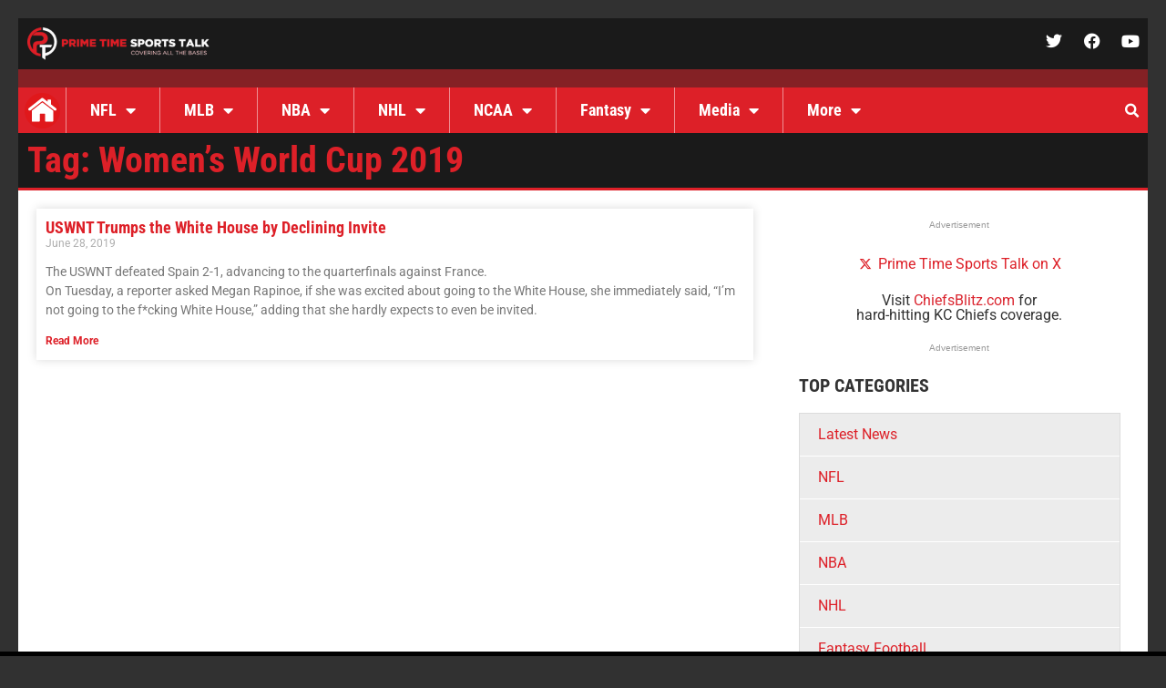

--- FILE ---
content_type: application/javascript; charset=utf-8
request_url: https://fundingchoicesmessages.google.com/f/AGSKWxXivUM5W_RbQvdNMKwuYifigmveJyUsiUckwHejVGlBuId-s2OADaJH5avQChLovpWYfWKBSeXCO4OMsVHw3eIYrgjGy7NuKIaagksixSDZzvlW9eN7urgk9O6PeyIG3Kya66N-nWNttbuCnSjwUA5AwjdbzpTk4fGCiHVoiskv0QjzF1hoehrAn6GD/_/adsdaqbox_/aff_frame./getarticleadvertimageservlet?/rolloverbannerad./adbotleft.
body_size: -1290
content:
window['c3c8d473-ceb1-4e57-9802-d131803be6a4'] = true;